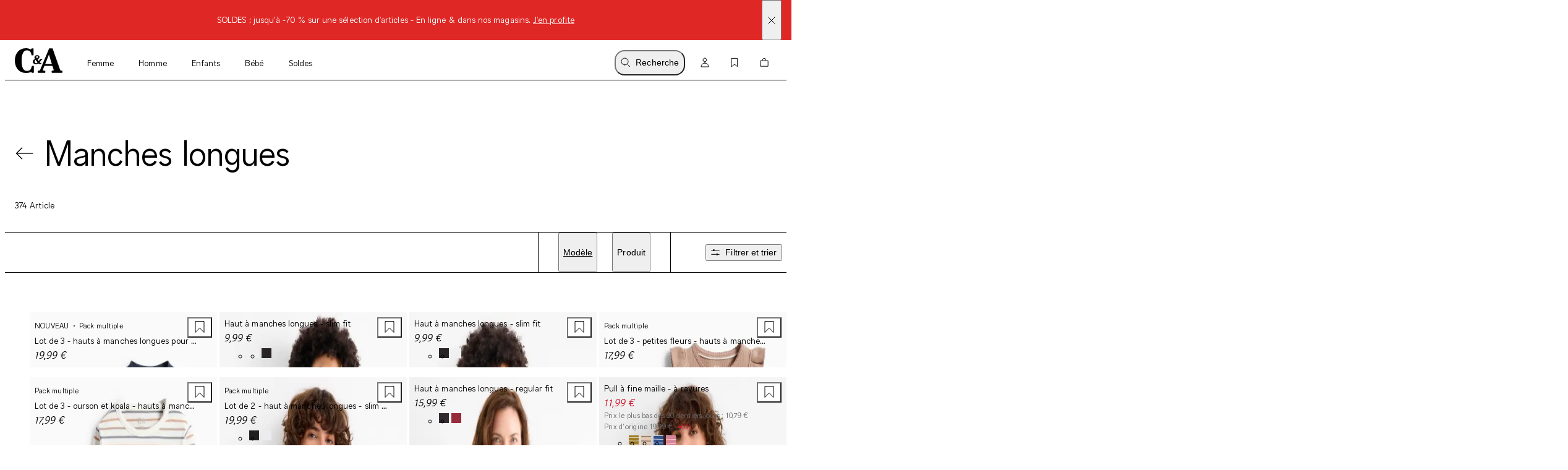

--- FILE ---
content_type: text/css; charset=utf-8
request_url: https://www.c-and-a.com/static/main.91a94dc2eee2fe4edbff.css
body_size: 11122
content:
/*! tailwindcss v4.1.8 | MIT License | https://tailwindcss.com */
@layer properties;
@layer theme, base, components, utilities;
@layer theme {
  :root, :host {
    --font-sans: ui-sans-serif, system-ui, sans-serif, "Apple Color Emoji",
      "Segoe UI Emoji", "Segoe UI Symbol", "Noto Color Emoji";
    --font-mono: ui-monospace, SFMono-Regular, Menlo, Monaco, Consolas, "Liberation Mono",
      "Courier New", monospace;
    --color-black: #000;
    --color-white: #fff;
    --spacing: 0.25rem;
    --container-xs: 20rem;
    --container-sm: 24rem;
    --text-xs: 0.75rem;
    --text-xs--line-height: calc(1 / 0.75);
    --font-weight-normal: 400;
    --font-weight-medium: 500;
    --font-weight-bold: 700;
    --radius-sm: 0.25rem;
    --radius-2xl: 1rem;
    --ease-in: cubic-bezier(0.4, 0, 1, 1);
    --ease-out: cubic-bezier(0, 0, 0.2, 1);
    --ease-in-out: cubic-bezier(0.4, 0, 0.2, 1);
    --animate-pulse: pulse 2s cubic-bezier(0.4, 0, 0.6, 1) infinite;
    --aspect-video: 16 / 9;
    --default-transition-duration: 150ms;
    --default-transition-timing-function: cubic-bezier(0.4, 0, 0.2, 1);
    --default-font-family: var(--font-sans);
    --default-mono-font-family: var(--font-mono);
    --tracking-medium: 0.005em;
    --color-tcagray-30: #f7f7f7;
    --color-tcagray-50: #f2f2f2;
    --color-tcagray-100: #e5e5e5;
    --color-tcagray-200: #cccccc;
    --color-tcagray-300: #b2b2b2;
    --color-tcagray-600: #666666;
    --color-tcagray-800: #333333;
    --color-tcayellow-100: #f9eacb;
    --color-tcayellow-600: #ba861d;
    --color-tcayellow-700: #9b6d10;
    --color-tcasustainability-800: #13752d;
    --color-tcagreen-500: #1dac75;
    --color-tcared-700: #bf2500;
    --color-tcawarmgray-50: #f9f9f8;
    --text-caxlarge: 1.5rem;
    --text-caxlarge--line-height: 1.5;
    --text-caxlarge--letter-spacing: 0.005em;
    --text-caxlarge--font-weight: 400;
    --text-camedium: 1rem;
    --text-camedium--line-height: 1.5;
    --text-camedium--letter-spacing: 0.005em;
    --text-camedium--font-weight: 400;
    --text-casmallbold: 0.875rem;
    --text-casmallbold--line-height: 1.5;
    --text-casmallbold--letter-spacing: 0.02em;
    --text-casmallbold--font-weight: 500;
    --text-caxsmall: 0.75rem;
    --text-caxsmall--line-height: 1.5;
    --text-caxsmall--letter-spacing: 0.02em;
    --text-caxsmall--font-weight: 400;
  }
}
@layer base {
  *, ::after, ::before, ::backdrop, ::file-selector-button {
    box-sizing: border-box;
    margin: 0;
    padding: 0;
    border: 0 solid;
  }
  html, :host {
    line-height: 1.5;
    -webkit-text-size-adjust: 100%;
    tab-size: 4;
    font-family: var(--default-font-family, ui-sans-serif, system-ui, sans-serif, "Apple Color Emoji", "Segoe UI Emoji", "Segoe UI Symbol", "Noto Color Emoji");
    font-feature-settings: var(--default-font-feature-settings, normal);
    font-variation-settings: var(--default-font-variation-settings, normal);
    -webkit-tap-highlight-color: transparent;
  }
  hr {
    height: 0;
    color: inherit;
    border-top-width: 1px;
  }
  abbr:where([title]) {
    -webkit-text-decoration: underline dotted;
    text-decoration: underline dotted;
  }
  h1, h2, h3, h4, h5, h6 {
    font-size: inherit;
    font-weight: inherit;
  }
  a {
    color: inherit;
    -webkit-text-decoration: inherit;
    text-decoration: inherit;
  }
  b, strong {
    font-weight: bolder;
  }
  code, kbd, samp, pre {
    font-family: var(--default-mono-font-family, ui-monospace, SFMono-Regular, Menlo, Monaco, Consolas, "Liberation Mono", "Courier New", monospace);
    font-feature-settings: var(--default-mono-font-feature-settings, normal);
    font-variation-settings: var(--default-mono-font-variation-settings, normal);
    font-size: 1em;
  }
  small {
    font-size: 80%;
  }
  sub, sup {
    font-size: 75%;
    line-height: 0;
    position: relative;
    vertical-align: baseline;
  }
  sub {
    bottom: -0.25em;
  }
  sup {
    top: -0.5em;
  }
  table {
    text-indent: 0;
    border-color: inherit;
    border-collapse: collapse;
  }
  :-moz-focusring {
    outline: auto;
  }
  progress {
    vertical-align: baseline;
  }
  summary {
    display: list-item;
  }
  ol, ul, menu {
    list-style: none;
  }
  img, svg, video, canvas, audio, iframe, embed, object {
    display: block;
    vertical-align: middle;
  }
  img, video {
    max-width: 100%;
    height: auto;
  }
  button, input, select, optgroup, textarea, ::file-selector-button {
    font: inherit;
    font-feature-settings: inherit;
    font-variation-settings: inherit;
    letter-spacing: inherit;
    color: inherit;
    border-radius: 0;
    background-color: transparent;
    opacity: 1;
  }
  :where(select:is([multiple], [size])) optgroup {
    font-weight: bolder;
  }
  :where(select:is([multiple], [size])) optgroup option {
    padding-inline-start: 20px;
  }
  ::file-selector-button {
    margin-inline-end: 4px;
  }
  ::placeholder {
    opacity: 1;
  }
  @supports (not (-webkit-appearance: -apple-pay-button))  or (contain-intrinsic-size: 1px) {
    ::placeholder {
      color: currentcolor;
      @supports (color: color-mix(in lab, red, red)) {
        color: color-mix(in oklab, currentcolor 50%, transparent);
      }
    }
  }
  textarea {
    resize: vertical;
  }
  ::-webkit-search-decoration {
    -webkit-appearance: none;
  }
  ::-webkit-date-and-time-value {
    min-height: 1lh;
    text-align: inherit;
  }
  ::-webkit-datetime-edit {
    display: inline-flex;
  }
  ::-webkit-datetime-edit-fields-wrapper {
    padding: 0;
  }
  ::-webkit-datetime-edit, ::-webkit-datetime-edit-year-field, ::-webkit-datetime-edit-month-field, ::-webkit-datetime-edit-day-field, ::-webkit-datetime-edit-hour-field, ::-webkit-datetime-edit-minute-field, ::-webkit-datetime-edit-second-field, ::-webkit-datetime-edit-millisecond-field, ::-webkit-datetime-edit-meridiem-field {
    padding-block: 0;
  }
  :-moz-ui-invalid {
    box-shadow: none;
  }
  button, input:where([type="button"], [type="reset"], [type="submit"]), ::file-selector-button {
    appearance: button;
  }
  ::-webkit-inner-spin-button, ::-webkit-outer-spin-button {
    height: auto;
  }
  [hidden]:where(:not([hidden="until-found"])) {
    display: none !important;
  }
}
@layer utilities {
  .pointer-events-auto {
    pointer-events: auto;
  }
  .pointer-events-none {
    pointer-events: none;
  }
  .collapse {
    visibility: collapse;
  }
  .invisible {
    visibility: hidden;
  }
  .visible {
    visibility: visible;
  }
  .sr-only {
    position: absolute;
    width: 1px;
    height: 1px;
    padding: 0;
    margin: -1px;
    overflow: hidden;
    clip: rect(0, 0, 0, 0);
    white-space: nowrap;
    border-width: 0;
  }
  .absolute {
    position: absolute;
  }
  .fixed {
    position: fixed;
  }
  .relative {
    position: relative;
  }
  .static {
    position: static;
  }
  .sticky {
    position: sticky;
  }
  .inset-0 {
    inset: calc(var(--spacing) * 0);
  }
  .top-0 {
    top: calc(var(--spacing) * 0);
  }
  .top-1\/2 {
    top: calc(1/2 * 100%);
  }
  .top-4 {
    top: calc(var(--spacing) * 4);
  }
  .top-full {
    top: 100%;
  }
  .-right-12 {
    right: calc(var(--spacing) * -12);
  }
  .right-0 {
    right: calc(var(--spacing) * 0);
  }
  .right-4 {
    right: calc(var(--spacing) * 4);
  }
  .right-auto {
    right: auto;
  }
  .bottom-0 {
    bottom: calc(var(--spacing) * 0);
  }
  .bottom-4 {
    bottom: calc(var(--spacing) * 4);
  }
  .bottom-12 {
    bottom: calc(var(--spacing) * 12);
  }
  .-left-12 {
    left: calc(var(--spacing) * -12);
  }
  .left-0 {
    left: calc(var(--spacing) * 0);
  }
  .left-1\/2 {
    left: calc(1/2 * 100%);
  }
  .left-4 {
    left: calc(var(--spacing) * 4);
  }
  .left-auto {
    left: auto;
  }
  .z-0 {
    z-index: 0;
  }
  .z-1 {
    z-index: 1;
  }
  .z-10 {
    z-index: 10;
  }
  .z-30 {
    z-index: 30;
  }
  .z-90 {
    z-index: 90;
  }
  .col-span-2 {
    grid-column: span 2 / span 2;
  }
  .col-span-full {
    grid-column: 1 / -1;
  }
  .row-span-2 {
    grid-row: span 2 / span 2;
  }
  .container {
    width: 100%;
    @media (width >= 20rem) {
      max-width: 20rem;
    }
    @media (width >= 23.4375rem) {
      max-width: 23.4375rem;
    }
    @media (width >= 40rem) {
      max-width: 40rem;
    }
    @media (width >= 48rem) {
      max-width: 48rem;
    }
    @media (width >= 48rem) {
      max-width: 48rem;
    }
    @media (width >= 64rem) {
      max-width: 64rem;
    }
    @media (width >= 80rem) {
      max-width: 80rem;
    }
    @media (width >= 80rem) {
      max-width: 80rem;
    }
    @media (width >= 96rem) {
      max-width: 96rem;
    }
    @media (width >= 100rem) {
      max-width: 100rem;
    }
    @media (width >= 120rem) {
      max-width: 120rem;
    }
    @media (width >= 160rem) {
      max-width: 160rem;
    }
  }
  .m-0 {
    margin: calc(var(--spacing) * 0);
  }
  .m-1 {
    margin: calc(var(--spacing) * 1);
  }
  .m-2 {
    margin: calc(var(--spacing) * 2);
  }
  .m-4 {
    margin: calc(var(--spacing) * 4);
  }
  .m-15383 {
    margin: calc(var(--spacing) * 15383);
  }
  .m-21540 {
    margin: calc(var(--spacing) * 21540);
  }
  .-mx-4 {
    margin-inline: calc(var(--spacing) * -4);
  }
  .mx-0 {
    margin-inline: calc(var(--spacing) * 0);
  }
  .mx-1\.25 {
    margin-inline: calc(var(--spacing) * 1.25);
  }
  .mx-3 {
    margin-inline: calc(var(--spacing) * 3);
  }
  .mx-4 {
    margin-inline: calc(var(--spacing) * 4);
  }
  .mx-auto {
    margin-inline: auto;
  }
  .my-1 {
    margin-block: calc(var(--spacing) * 1);
  }
  .my-4 {
    margin-block: calc(var(--spacing) * 4);
  }
  .my-5 {
    margin-block: calc(var(--spacing) * 5);
  }
  .my-6 {
    margin-block: calc(var(--spacing) * 6);
  }
  .my-16 {
    margin-block: calc(var(--spacing) * 16);
  }
  .-mt-px {
    margin-top: -1px;
  }
  .mt-0 {
    margin-top: calc(var(--spacing) * 0);
  }
  .mt-0\.5 {
    margin-top: calc(var(--spacing) * 0.5);
  }
  .mt-1 {
    margin-top: calc(var(--spacing) * 1);
  }
  .mt-2 {
    margin-top: calc(var(--spacing) * 2);
  }
  .mt-3 {
    margin-top: calc(var(--spacing) * 3);
  }
  .mt-4 {
    margin-top: calc(var(--spacing) * 4);
  }
  .mt-6 {
    margin-top: calc(var(--spacing) * 6);
  }
  .mt-8 {
    margin-top: calc(var(--spacing) * 8);
  }
  .mt-8\.5 {
    margin-top: calc(var(--spacing) * 8.5);
  }
  .mt-10 {
    margin-top: calc(var(--spacing) * 10);
  }
  .mt-12 {
    margin-top: calc(var(--spacing) * 12);
  }
  .mr-0 {
    margin-right: calc(var(--spacing) * 0);
  }
  .mr-2 {
    margin-right: calc(var(--spacing) * 2);
  }
  .mr-3 {
    margin-right: calc(var(--spacing) * 3);
  }
  .mr-4 {
    margin-right: calc(var(--spacing) * 4);
  }
  .mr-6 {
    margin-right: calc(var(--spacing) * 6);
  }
  .mr-8 {
    margin-right: calc(var(--spacing) * 8);
  }
  .mr-auto {
    margin-right: auto;
  }
  .-mb-4 {
    margin-bottom: calc(var(--spacing) * -4);
  }
  .mb-0 {
    margin-bottom: calc(var(--spacing) * 0);
  }
  .mb-1 {
    margin-bottom: calc(var(--spacing) * 1);
  }
  .mb-2 {
    margin-bottom: calc(var(--spacing) * 2);
  }
  .mb-3 {
    margin-bottom: calc(var(--spacing) * 3);
  }
  .mb-4 {
    margin-bottom: calc(var(--spacing) * 4);
  }
  .mb-6 {
    margin-bottom: calc(var(--spacing) * 6);
  }
  .mb-8 {
    margin-bottom: calc(var(--spacing) * 8);
  }
  .mb-10 {
    margin-bottom: calc(var(--spacing) * 10);
  }
  .mb-12 {
    margin-bottom: calc(var(--spacing) * 12);
  }
  .mb-16 {
    margin-bottom: calc(var(--spacing) * 16);
  }
  .mb-18 {
    margin-bottom: calc(var(--spacing) * 18);
  }
  .mb-20 {
    margin-bottom: calc(var(--spacing) * 20);
  }
  .ml-2 {
    margin-left: calc(var(--spacing) * 2);
  }
  .ml-3 {
    margin-left: calc(var(--spacing) * 3);
  }
  .ml-6 {
    margin-left: calc(var(--spacing) * 6);
  }
  .ml-14\.5 {
    margin-left: calc(var(--spacing) * 14.5);
  }
  .ml-auto {
    margin-left: auto;
  }
  .scrollbar-hidden {
    -ms-overflow-style: none;
    scrollbar-width: none;
    &::-webkit-scrollbar {
      display: none;
    }
  }
  .block {
    display: block;
  }
  .contents {
    display: contents;
  }
  .flex {
    display: flex;
  }
  .grid {
    display: grid;
  }
  .hidden {
    display: none;
  }
  .inline {
    display: inline;
  }
  .inline-block {
    display: inline-block;
  }
  .inline-flex {
    display: inline-flex;
  }
  .table {
    display: table;
  }
  .aspect-\[2\/3\] {
    aspect-ratio: 2/3;
  }
  .aspect-video {
    aspect-ratio: var(--aspect-video);
  }
  .size-6 {
    width: calc(var(--spacing) * 6);
    height: calc(var(--spacing) * 6);
  }
  .size-8 {
    width: calc(var(--spacing) * 8);
    height: calc(var(--spacing) * 8);
  }
  .size-11 {
    width: calc(var(--spacing) * 11);
    height: calc(var(--spacing) * 11);
  }
  .size-full {
    width: 100%;
    height: 100%;
  }
  .h-0 {
    height: calc(var(--spacing) * 0);
  }
  .h-0\.5 {
    height: calc(var(--spacing) * 0.5);
  }
  .h-3 {
    height: calc(var(--spacing) * 3);
  }
  .h-4 {
    height: calc(var(--spacing) * 4);
  }
  .h-5 {
    height: calc(var(--spacing) * 5);
  }
  .h-6 {
    height: calc(var(--spacing) * 6);
  }
  .h-7\.5 {
    height: calc(var(--spacing) * 7.5);
  }
  .h-8 {
    height: calc(var(--spacing) * 8);
  }
  .h-11 {
    height: calc(var(--spacing) * 11);
  }
  .h-12 {
    height: calc(var(--spacing) * 12);
  }
  .h-14 {
    height: calc(var(--spacing) * 14);
  }
  .h-18 {
    height: calc(var(--spacing) * 18);
  }
  .h-43 {
    height: calc(var(--spacing) * 43);
  }
  .h-49 {
    height: calc(var(--spacing) * 49);
  }
  .h-70 {
    height: calc(var(--spacing) * 70);
  }
  .h-86 {
    height: calc(var(--spacing) * 86);
  }
  .h-96 {
    height: calc(var(--spacing) * 96);
  }
  .h-\[0\.55em\] {
    height: 0.55em;
  }
  .h-\[7px\] {
    height: 7px;
  }
  .h-auto {
    height: auto;
  }
  .h-fit {
    height: fit-content;
  }
  .h-full {
    height: 100%;
  }
  .max-h-18 {
    max-height: calc(var(--spacing) * 18);
  }
  .max-h-full {
    max-height: 100%;
  }
  .min-h-32 {
    min-height: calc(var(--spacing) * 32);
  }
  .min-h-dvh {
    min-height: 100dvh;
  }
  .w-\(--width\) {
    width: var(--width);
  }
  .w-3 {
    width: calc(var(--spacing) * 3);
  }
  .w-6 {
    width: calc(var(--spacing) * 6);
  }
  .w-8 {
    width: calc(var(--spacing) * 8);
  }
  .w-9\.5 {
    width: calc(var(--spacing) * 9.5);
  }
  .w-10 {
    width: calc(var(--spacing) * 10);
  }
  .w-11\.5 {
    width: calc(var(--spacing) * 11.5);
  }
  .w-12 {
    width: calc(var(--spacing) * 12);
  }
  .w-14 {
    width: calc(var(--spacing) * 14);
  }
  .w-16 {
    width: calc(var(--spacing) * 16);
  }
  .w-19 {
    width: calc(var(--spacing) * 19);
  }
  .w-24 {
    width: calc(var(--spacing) * 24);
  }
  .w-29 {
    width: calc(var(--spacing) * 29);
  }
  .w-33 {
    width: calc(var(--spacing) * 33);
  }
  .w-38 {
    width: calc(var(--spacing) * 38);
  }
  .w-40 {
    width: calc(var(--spacing) * 40);
  }
  .w-46 {
    width: calc(var(--spacing) * 46);
  }
  .w-52\.25 {
    width: calc(var(--spacing) * 52.25);
  }
  .w-\[7px\] {
    width: 7px;
  }
  .w-\[80\%\] {
    width: 80%;
  }
  .w-\[calc\(var\(--spacer-width\)\+24px\*2\)\] {
    width: calc(var(--spacer-width) + 24px * 2);
  }
  .w-full {
    width: 100%;
  }
  .max-w-\(--width\) {
    max-width: var(--width);
  }
  .max-w-140 {
    max-width: calc(var(--spacing) * 140);
  }
  .max-w-200 {
    max-width: calc(var(--spacing) * 200);
  }
  .max-w-400 {
    max-width: calc(var(--spacing) * 400);
  }
  .max-w-480 {
    max-width: calc(var(--spacing) * 480);
  }
  .max-w-xs {
    max-width: var(--container-xs);
  }
  .min-w-30 {
    min-width: calc(var(--spacing) * 30);
  }
  .min-w-57\.5 {
    min-width: calc(var(--spacing) * 57.5);
  }
  .min-w-65 {
    min-width: calc(var(--spacing) * 65);
  }
  .flex-shrink {
    flex-shrink: 1;
  }
  .flex-shrink-0 {
    flex-shrink: 0;
  }
  .shrink-0 {
    flex-shrink: 0;
  }
  .flex-grow {
    flex-grow: 1;
  }
  .grow {
    flex-grow: 1;
  }
  .basis-\[55\%\] {
    flex-basis: 55%;
  }
  .basis-\[63\.75\%\] {
    flex-basis: 63.75%;
  }
  .border-collapse {
    border-collapse: collapse;
  }
  .-translate-x-1\/2 {
    --tw-translate-x: calc(calc(1/2 * 100%) * -1);
    translate: var(--tw-translate-x) var(--tw-translate-y);
  }
  .-translate-y-1\/2 {
    --tw-translate-y: calc(calc(1/2 * 100%) * -1);
    translate: var(--tw-translate-x) var(--tw-translate-y);
  }
  .-translate-y-full {
    --tw-translate-y: -100%;
    translate: var(--tw-translate-x) var(--tw-translate-y);
  }
  .translate-y-\[-50\%\] {
    --tw-translate-y: -50%;
    translate: var(--tw-translate-x) var(--tw-translate-y);
  }
  .transform {
    transform: var(--tw-rotate-x,) var(--tw-rotate-y,) var(--tw-rotate-z,) var(--tw-skew-x,) var(--tw-skew-y,);
  }
  .animate-pulse {
    animation: var(--animate-pulse);
  }
  .cursor-pointer {
    cursor: pointer;
  }
  .touch-pan-x {
    --tw-pan-x: pan-x;
    touch-action: var(--tw-pan-x,) var(--tw-pan-y,) var(--tw-pinch-zoom,);
  }
  .touch-auto {
    touch-action: auto;
  }
  .touch-none {
    touch-action: none;
  }
  .resize {
    resize: both;
  }
  .resize-y {
    resize: vertical;
  }
  .snap-x {
    scroll-snap-type: x var(--tw-scroll-snap-strictness);
  }
  .snap-mandatory {
    --tw-scroll-snap-strictness: mandatory;
  }
  .list-none {
    list-style-type: none;
  }
  .appearance-none {
    appearance: none;
  }
  .auto-cols-\[1rem\] {
    grid-auto-columns: 1rem;
  }
  .grid-flow-col {
    grid-auto-flow: column;
  }
  .grid-flow-row {
    grid-auto-flow: row;
  }
  .auto-rows-\[1rem\] {
    grid-auto-rows: 1rem;
  }
  .auto-rows-min {
    grid-auto-rows: min-content;
  }
  .grid-cols-1 {
    grid-template-columns: repeat(1, minmax(0, 1fr));
  }
  .grid-cols-\[1fr_1fr_1\.4fr\] {
    grid-template-columns: 1fr 1fr 1.4fr;
  }
  .grid-cols-\[1fr_auto\] {
    grid-template-columns: 1fr auto;
  }
  .grid-cols-\[3rem_1fr_auto\] {
    grid-template-columns: 3rem 1fr auto;
  }
  .grid-cols-\[24px_1fr\] {
    grid-template-columns: 24px 1fr;
  }
  .grid-cols-\[38px_1fr\] {
    grid-template-columns: 38px 1fr;
  }
  .grid-cols-\[56px_1fr\] {
    grid-template-columns: 56px 1fr;
  }
  .grid-cols-\[115px_1fr\] {
    grid-template-columns: 115px 1fr;
  }
  .grid-cols-\[auto_1fr\] {
    grid-template-columns: auto 1fr;
  }
  .grid-cols-\[min-content_1fr_min-content\] {
    grid-template-columns: min-content 1fr min-content;
  }
  .grid-cols-\[repeat\(auto-fit\,minmax\(7\.5rem\,1fr\)\)\] {
    grid-template-columns: repeat(auto-fit,minmax(7.5rem,1fr));
  }
  .grid-rows-\[auto_1fr\] {
    grid-template-rows: auto 1fr;
  }
  .grid-rows-\[min-content_min-content\] {
    grid-template-rows: min-content min-content;
  }
  .flex-col {
    flex-direction: column;
  }
  .flex-row {
    flex-direction: row;
  }
  .flex-nowrap {
    flex-wrap: nowrap;
  }
  .flex-wrap {
    flex-wrap: wrap;
  }
  .place-content-center {
    place-content: center;
  }
  .content-center {
    align-content: center;
  }
  .items-baseline {
    align-items: baseline;
  }
  .items-center {
    align-items: center;
  }
  .items-end {
    align-items: flex-end;
  }
  .items-start {
    align-items: flex-start;
  }
  .justify-around {
    justify-content: space-around;
  }
  .justify-between {
    justify-content: space-between;
  }
  .justify-center {
    justify-content: center;
  }
  .justify-end {
    justify-content: flex-end;
  }
  .justify-start {
    justify-content: flex-start;
  }
  .gap-1 {
    gap: calc(var(--spacing) * 1);
  }
  .gap-2 {
    gap: calc(var(--spacing) * 2);
  }
  .gap-3 {
    gap: calc(var(--spacing) * 3);
  }
  .gap-4 {
    gap: calc(var(--spacing) * 4);
  }
  .gap-6 {
    gap: calc(var(--spacing) * 6);
  }
  .gap-8 {
    gap: calc(var(--spacing) * 8);
  }
  .gap-10 {
    gap: calc(var(--spacing) * 10);
  }
  .gap-12 {
    gap: calc(var(--spacing) * 12);
  }
  .gap-\[8px\] {
    gap: 8px;
  }
  .gap-x-4 {
    column-gap: calc(var(--spacing) * 4);
  }
  .gap-x-6 {
    column-gap: calc(var(--spacing) * 6);
  }
  .gap-y-4 {
    row-gap: calc(var(--spacing) * 4);
  }
  .gap-y-6 {
    row-gap: calc(var(--spacing) * 6);
  }
  .self-end {
    align-self: flex-end;
  }
  .self-start {
    align-self: flex-start;
  }
  .truncate {
    overflow: hidden;
    text-overflow: ellipsis;
    white-space: nowrap;
  }
  .overflow-auto {
    overflow: auto;
  }
  .overflow-hidden {
    overflow: hidden;
  }
  .overflow-x-auto {
    overflow-x: auto;
  }
  .overflow-x-hidden {
    overflow-x: hidden;
  }
  .overflow-x-scroll {
    overflow-x: scroll;
  }
  .overflow-y-hidden {
    overflow-y: hidden;
  }
  .overscroll-x-none {
    overscroll-behavior-x: none;
  }
  .rounded {
    border-radius: 0.25rem;
  }
  .rounded-2xl {
    border-radius: var(--radius-2xl);
  }
  .rounded-full {
    border-radius: calc(infinity * 1px);
  }
  .rounded-none {
    border-radius: 0;
  }
  .rounded-sm {
    border-radius: var(--radius-sm);
  }
  .border {
    border-style: var(--tw-border-style);
    border-width: 1px;
  }
  .border-0 {
    border-style: var(--tw-border-style);
    border-width: 0px;
  }
  .border-1 {
    border-style: var(--tw-border-style);
    border-width: 1px;
  }
  .border-y {
    border-block-style: var(--tw-border-style);
    border-block-width: 1px;
  }
  .border-t {
    border-top-style: var(--tw-border-style);
    border-top-width: 1px;
  }
  .border-t-2 {
    border-top-style: var(--tw-border-style);
    border-top-width: 2px;
  }
  .border-b {
    border-bottom-style: var(--tw-border-style);
    border-bottom-width: 1px;
  }
  .border-solid {
    --tw-border-style: solid;
    border-style: solid;
  }
  .border-black {
    border-color: var(--color-black);
  }
  .border-black\/10 {
    border-color: color-mix(in srgb, #000 10%, transparent);
    @supports (color: color-mix(in lab, red, red)) {
      border-color: color-mix(in oklab, var(--color-black) 10%, transparent);
    }
  }
  .border-black\/20 {
    border-color: color-mix(in srgb, #000 20%, transparent);
    @supports (color: color-mix(in lab, red, red)) {
      border-color: color-mix(in oklab, var(--color-black) 20%, transparent);
    }
  }
  .border-current {
    border-color: currentcolor;
  }
  .border-tcagray-50 {
    border-color: var(--color-tcagray-50);
  }
  .border-tcagray-100 {
    border-color: var(--color-tcagray-100);
  }
  .border-tcagray-200 {
    border-color: var(--color-tcagray-200);
  }
  .border-tcagray-300 {
    border-color: var(--color-tcagray-300);
  }
  .border-tcagray-600 {
    border-color: var(--color-tcagray-600);
  }
  .border-tcared-700 {
    border-color: var(--color-tcared-700);
  }
  .border-transparent {
    border-color: transparent;
  }
  .border-t-tcagray-800 {
    border-top-color: var(--color-tcagray-800);
  }
  .bg-black {
    background-color: var(--color-black);
  }
  .bg-black\/50 {
    background-color: color-mix(in srgb, #000 50%, transparent);
    @supports (color: color-mix(in lab, red, red)) {
      background-color: color-mix(in oklab, var(--color-black) 50%, transparent);
    }
  }
  .bg-current {
    background-color: currentcolor;
  }
  .bg-inherit {
    background-color: inherit;
  }
  .bg-tcagray-30 {
    background-color: var(--color-tcagray-30);
  }
  .bg-tcagray-50 {
    background-color: var(--color-tcagray-50);
  }
  .bg-tcawarmgray-50 {
    background-color: var(--color-tcawarmgray-50);
  }
  .bg-tcayellow-100 {
    background-color: var(--color-tcayellow-100);
  }
  .bg-transparent {
    background-color: transparent;
  }
  .bg-white {
    background-color: var(--color-white);
  }
  .bg-white\/70 {
    background-color: color-mix(in srgb, #fff 70%, transparent);
    @supports (color: color-mix(in lab, red, red)) {
      background-color: color-mix(in oklab, var(--color-white) 70%, transparent);
    }
  }
  .bg-gradient-to-l {
    --tw-gradient-position: to left in oklab;
    background-image: linear-gradient(var(--tw-gradient-stops));
  }
  .bg-gradient-to-r {
    --tw-gradient-position: to right in oklab;
    background-image: linear-gradient(var(--tw-gradient-stops));
  }
  .from-transparent {
    --tw-gradient-from: transparent;
    --tw-gradient-stops: var(--tw-gradient-via-stops, var(--tw-gradient-position), var(--tw-gradient-from) var(--tw-gradient-from-position), var(--tw-gradient-to) var(--tw-gradient-to-position));
  }
  .to-white {
    --tw-gradient-to: var(--color-white);
    --tw-gradient-stops: var(--tw-gradient-via-stops, var(--tw-gradient-position), var(--tw-gradient-from) var(--tw-gradient-from-position), var(--tw-gradient-to) var(--tw-gradient-to-position));
  }
  .p-0 {
    padding: calc(var(--spacing) * 0);
  }
  .p-2 {
    padding: calc(var(--spacing) * 2);
  }
  .p-3 {
    padding: calc(var(--spacing) * 3);
  }
  .p-4 {
    padding: calc(var(--spacing) * 4);
  }
  .p-6 {
    padding: calc(var(--spacing) * 6);
  }
  .p-8 {
    padding: calc(var(--spacing) * 8);
  }
  .px-1 {
    padding-inline: calc(var(--spacing) * 1);
  }
  .px-2 {
    padding-inline: calc(var(--spacing) * 2);
  }
  .px-4 {
    padding-inline: calc(var(--spacing) * 4);
  }
  .px-8 {
    padding-inline: calc(var(--spacing) * 8);
  }
  .px-12 {
    padding-inline: calc(var(--spacing) * 12);
  }
  .py-1 {
    padding-block: calc(var(--spacing) * 1);
  }
  .py-1\.5 {
    padding-block: calc(var(--spacing) * 1.5);
  }
  .py-2 {
    padding-block: calc(var(--spacing) * 2);
  }
  .py-3 {
    padding-block: calc(var(--spacing) * 3);
  }
  .py-6 {
    padding-block: calc(var(--spacing) * 6);
  }
  .py-8 {
    padding-block: calc(var(--spacing) * 8);
  }
  .py-12 {
    padding-block: calc(var(--spacing) * 12);
  }
  .py-16 {
    padding-block: calc(var(--spacing) * 16);
  }
  .pt-0 {
    padding-top: calc(var(--spacing) * 0);
  }
  .pt-4 {
    padding-top: calc(var(--spacing) * 4);
  }
  .pt-5 {
    padding-top: calc(var(--spacing) * 5);
  }
  .pt-6 {
    padding-top: calc(var(--spacing) * 6);
  }
  .pt-8 {
    padding-top: calc(var(--spacing) * 8);
  }
  .pt-11 {
    padding-top: calc(var(--spacing) * 11);
  }
  .pt-49 {
    padding-top: calc(var(--spacing) * 49);
  }
  .pt-\[0\.3em\] {
    padding-top: 0.3em;
  }
  .pt-\[1\.375rem\] {
    padding-top: 1.375rem;
  }
  .pt-\[12px\] {
    padding-top: 12px;
  }
  .pr-2 {
    padding-right: calc(var(--spacing) * 2);
  }
  .pr-\[24px\] {
    padding-right: 24px;
  }
  .pb-2 {
    padding-bottom: calc(var(--spacing) * 2);
  }
  .pb-4 {
    padding-bottom: calc(var(--spacing) * 4);
  }
  .pb-6 {
    padding-bottom: calc(var(--spacing) * 6);
  }
  .pb-8 {
    padding-bottom: calc(var(--spacing) * 8);
  }
  .pb-12 {
    padding-bottom: calc(var(--spacing) * 12);
  }
  .pb-32 {
    padding-bottom: calc(var(--spacing) * 32);
  }
  .pb-\[0\.15em\] {
    padding-bottom: 0.15em;
  }
  .pb-\[12px\] {
    padding-bottom: 12px;
  }
  .pl-0 {
    padding-left: calc(var(--spacing) * 0);
  }
  .pl-6 {
    padding-left: calc(var(--spacing) * 6);
  }
  .pl-\[24px\] {
    padding-left: 24px;
  }
  .text-center {
    text-align: center;
  }
  .text-left {
    text-align: left;
  }
  .text-right {
    text-align: right;
  }
  .indent-0 {
    text-indent: calc(var(--spacing) * 0);
  }
  .align-baseline {
    vertical-align: baseline;
  }
  .align-bottom {
    vertical-align: bottom;
  }
  .align-middle {
    vertical-align: middle;
  }
  .align-text-top {
    vertical-align: text-top;
  }
  .align-top {
    vertical-align: top;
  }
  .text-camedium {
    font-size: var(--text-camedium);
    line-height: var(--tw-leading, var(--text-camedium--line-height));
    letter-spacing: var(--tw-tracking, var(--text-camedium--letter-spacing));
    font-weight: var(--tw-font-weight, var(--text-camedium--font-weight));
  }
  .text-caxlarge {
    font-size: var(--text-caxlarge);
    line-height: var(--tw-leading, var(--text-caxlarge--line-height));
    letter-spacing: var(--tw-tracking, var(--text-caxlarge--letter-spacing));
    font-weight: var(--tw-font-weight, var(--text-caxlarge--font-weight));
  }
  .text-caxsmall {
    font-size: var(--text-caxsmall);
    line-height: var(--tw-leading, var(--text-caxsmall--line-height));
    letter-spacing: var(--tw-tracking, var(--text-caxsmall--letter-spacing));
    font-weight: var(--tw-font-weight, var(--text-caxsmall--font-weight));
  }
  .text-xs {
    font-size: var(--text-xs);
    line-height: var(--tw-leading, var(--text-xs--line-height));
  }
  .text-\[1rem\] {
    font-size: 1rem;
  }
  .text-\[4rem\] {
    font-size: 4rem;
  }
  .text-\[16px\] {
    font-size: 16px;
  }
  .font-bold {
    --tw-font-weight: var(--font-weight-bold);
    font-weight: var(--font-weight-bold);
  }
  .font-medium {
    --tw-font-weight: var(--font-weight-medium);
    font-weight: var(--font-weight-medium);
  }
  .font-normal {
    --tw-font-weight: var(--font-weight-normal);
    font-weight: var(--font-weight-normal);
  }
  .tracking-medium {
    --tw-tracking: var(--tracking-medium);
    letter-spacing: var(--tracking-medium);
  }
  .text-wrap {
    text-wrap: wrap;
  }
  .break-words {
    overflow-wrap: break-word;
  }
  .wrap-anywhere {
    overflow-wrap: anywhere;
  }
  .whitespace-nowrap {
    white-space: nowrap;
  }
  .text-black {
    color: var(--color-black);
  }
  .text-inherit {
    color: inherit;
  }
  .text-tcagray-600 {
    color: var(--color-tcagray-600);
  }
  .text-tcagreen-500 {
    color: var(--color-tcagreen-500);
  }
  .text-tcared-700 {
    color: var(--color-tcared-700);
  }
  .text-tcasustainability-800 {
    color: var(--color-tcasustainability-800);
  }
  .text-tcayellow-600 {
    color: var(--color-tcayellow-600);
  }
  .text-tcayellow-700 {
    color: var(--color-tcayellow-700);
  }
  .text-white {
    color: var(--color-white);
  }
  .lowercase {
    text-transform: lowercase;
  }
  .uppercase {
    text-transform: uppercase;
  }
  .italic {
    font-style: italic;
  }
  .underline {
    text-decoration-line: underline;
  }
  .opacity-0 {
    opacity: 0%;
  }
  .opacity-15 {
    opacity: 15%;
  }
  .opacity-50 {
    opacity: 50%;
  }
  .opacity-100 {
    opacity: 100%;
  }
  .shadow {
    --tw-shadow: 0 1px 3px 0 var(--tw-shadow-color, rgb(0 0 0 / 0.1)), 0 1px 2px -1px var(--tw-shadow-color, rgb(0 0 0 / 0.1));
    box-shadow: var(--tw-inset-shadow), var(--tw-inset-ring-shadow), var(--tw-ring-offset-shadow), var(--tw-ring-shadow), var(--tw-shadow);
  }
  .shadow-\[0_1px_0_0\] {
    --tw-shadow: 0 1px 0 0 var(--tw-shadow-color, currentcolor);
    box-shadow: var(--tw-inset-shadow), var(--tw-inset-ring-shadow), var(--tw-ring-offset-shadow), var(--tw-ring-shadow), var(--tw-shadow);
  }
  .shadow-\[inset_0_-1px_0_black\] {
    --tw-shadow: inset 0 -1px 0 var(--tw-shadow-color, black);
    box-shadow: var(--tw-inset-shadow), var(--tw-inset-ring-shadow), var(--tw-ring-offset-shadow), var(--tw-ring-shadow), var(--tw-shadow);
  }
  .inset-shadow-\[0_-1px_0\] {
    --tw-inset-shadow: inset 0 -1px 0 var(--tw-inset-shadow-color, currentcolor);
    box-shadow: var(--tw-inset-shadow), var(--tw-inset-ring-shadow), var(--tw-ring-offset-shadow), var(--tw-ring-shadow), var(--tw-shadow);
  }
  .inset-ring-0 {
    --tw-inset-ring-shadow: inset 0 0 0 0px var(--tw-inset-ring-color, currentcolor);
    box-shadow: var(--tw-inset-shadow), var(--tw-inset-ring-shadow), var(--tw-ring-offset-shadow), var(--tw-ring-shadow), var(--tw-shadow);
  }
  .shadow-black {
    --tw-shadow-color: #000;
    @supports (color: color-mix(in lab, red, red)) {
      --tw-shadow-color: color-mix(in oklab, var(--color-black) var(--tw-shadow-alpha), transparent);
    }
  }
  .inset-shadow-black {
    --tw-inset-shadow-color: #000;
    @supports (color: color-mix(in lab, red, red)) {
      --tw-inset-shadow-color: color-mix(in oklab, var(--color-black) var(--tw-inset-shadow-alpha), transparent);
    }
  }
  .inset-shadow-tcared-700 {
    --tw-inset-shadow-color: #bf2500;
    @supports (color: color-mix(in lab, red, red)) {
      --tw-inset-shadow-color: color-mix(in oklab, var(--color-tcared-700) var(--tw-inset-shadow-alpha), transparent);
    }
  }
  .inset-ring-black {
    --tw-inset-ring-color: var(--color-black);
  }
  .inset-ring-tcared-700 {
    --tw-inset-ring-color: var(--color-tcared-700);
  }
  .outline {
    outline-style: var(--tw-outline-style);
    outline-width: 1px;
  }
  .outline-2 {
    outline-style: var(--tw-outline-style);
    outline-width: 2px;
  }
  .blur {
    --tw-blur: blur(8px);
    filter: var(--tw-blur,) var(--tw-brightness,) var(--tw-contrast,) var(--tw-grayscale,) var(--tw-hue-rotate,) var(--tw-invert,) var(--tw-saturate,) var(--tw-sepia,) var(--tw-drop-shadow,);
  }
  .invert {
    --tw-invert: invert(100%);
    filter: var(--tw-blur,) var(--tw-brightness,) var(--tw-contrast,) var(--tw-grayscale,) var(--tw-hue-rotate,) var(--tw-invert,) var(--tw-saturate,) var(--tw-sepia,) var(--tw-drop-shadow,);
  }
  .filter {
    filter: var(--tw-blur,) var(--tw-brightness,) var(--tw-contrast,) var(--tw-grayscale,) var(--tw-hue-rotate,) var(--tw-invert,) var(--tw-saturate,) var(--tw-sepia,) var(--tw-drop-shadow,);
  }
  .transition {
    transition-property: color, background-color, border-color, outline-color, text-decoration-color, fill, stroke, --tw-gradient-from, --tw-gradient-via, --tw-gradient-to, opacity, box-shadow, transform, translate, scale, rotate, filter, -webkit-backdrop-filter, backdrop-filter, display, visibility, content-visibility, overlay, pointer-events;
    transition-timing-function: var(--tw-ease, var(--default-transition-timing-function));
    transition-duration: var(--tw-duration, var(--default-transition-duration));
  }
  .transition-all {
    transition-property: all;
    transition-timing-function: var(--tw-ease, var(--default-transition-timing-function));
    transition-duration: var(--tw-duration, var(--default-transition-duration));
  }
  .transition-colors {
    transition-property: color, background-color, border-color, outline-color, text-decoration-color, fill, stroke, --tw-gradient-from, --tw-gradient-via, --tw-gradient-to;
    transition-timing-function: var(--tw-ease, var(--default-transition-timing-function));
    transition-duration: var(--tw-duration, var(--default-transition-duration));
  }
  .transition-opacity {
    transition-property: opacity;
    transition-timing-function: var(--tw-ease, var(--default-transition-timing-function));
    transition-duration: var(--tw-duration, var(--default-transition-duration));
  }
  .transition-shadow {
    transition-property: box-shadow;
    transition-timing-function: var(--tw-ease, var(--default-transition-timing-function));
    transition-duration: var(--tw-duration, var(--default-transition-duration));
  }
  .transition-transform {
    transition-property: transform, translate, scale, rotate;
    transition-timing-function: var(--tw-ease, var(--default-transition-timing-function));
    transition-duration: var(--tw-duration, var(--default-transition-duration));
  }
  .delay-0 {
    transition-delay: 0ms;
  }
  .delay-200 {
    transition-delay: 200ms;
  }
  .duration-100 {
    --tw-duration: 100ms;
    transition-duration: 100ms;
  }
  .duration-150 {
    --tw-duration: 150ms;
    transition-duration: 150ms;
  }
  .duration-200 {
    --tw-duration: 200ms;
    transition-duration: 200ms;
  }
  .ease-in {
    --tw-ease: var(--ease-in);
    transition-timing-function: var(--ease-in);
  }
  .ease-in-out {
    --tw-ease: var(--ease-in-out);
    transition-timing-function: var(--ease-in-out);
  }
  .ease-linear {
    --tw-ease: linear;
    transition-timing-function: linear;
  }
  .ease-out {
    --tw-ease: var(--ease-out);
    transition-timing-function: var(--ease-out);
  }
  .select-none {
    -webkit-user-select: none;
    user-select: none;
  }
  .\[--tca-headline-font-size\:1\.75rem\] {
    --tca-headline-font-size: 1.75rem;
  }
  .\*\:h-auto {
    :is(& > *) {
      height: auto;
    }
  }
  .\*\:w-full {
    :is(& > *) {
      width: 100%;
    }
  }
  .group-open\:block {
    &:is(:where(.group):is([open], :popover-open, :open) *) {
      display: block;
    }
  }
  .group-open\:hidden {
    &:is(:where(.group):is([open], :popover-open, :open) *) {
      display: none;
    }
  }
  .peer-not-placeholder-shown\:-top-6 {
    &:is(:where(.peer):not(*:placeholder-shown) ~ *) {
      top: calc(var(--spacing) * -6);
    }
  }
  .peer-not-placeholder-shown\:left-0 {
    &:is(:where(.peer):not(*:placeholder-shown) ~ *) {
      left: calc(var(--spacing) * 0);
    }
  }
  .peer-not-placeholder-shown\:text-casmallbold {
    &:is(:where(.peer):not(*:placeholder-shown) ~ *) {
      font-size: var(--text-casmallbold);
      line-height: var(--tw-leading, var(--text-casmallbold--line-height));
      letter-spacing: var(--tw-tracking, var(--text-casmallbold--letter-spacing));
      font-weight: var(--tw-font-weight, var(--text-casmallbold--font-weight));
    }
  }
  .peer-focus\:-top-6 {
    &:is(:where(.peer):focus ~ *) {
      top: calc(var(--spacing) * -6);
    }
  }
  .peer-focus\:left-0 {
    &:is(:where(.peer):focus ~ *) {
      left: calc(var(--spacing) * 0);
    }
  }
  .peer-focus\:text-casmallbold {
    &:is(:where(.peer):focus ~ *) {
      font-size: var(--text-casmallbold);
      line-height: var(--tw-leading, var(--text-casmallbold--line-height));
      letter-spacing: var(--tw-tracking, var(--text-casmallbold--letter-spacing));
      font-weight: var(--tw-font-weight, var(--text-casmallbold--font-weight));
    }
  }
  .before\:absolute {
    &::before {
      content: var(--tw-content);
      position: absolute;
    }
  }
  .before\:-inset-1 {
    &::before {
      content: var(--tw-content);
      inset: calc(var(--spacing) * -1);
    }
  }
  .before\:block {
    &::before {
      content: var(--tw-content);
      display: block;
    }
  }
  .before\:h-px {
    &::before {
      content: var(--tw-content);
      height: 1px;
    }
  }
  .before\:flex-grow {
    &::before {
      content: var(--tw-content);
      flex-grow: 1;
    }
  }
  .before\:origin-center {
    &::before {
      content: var(--tw-content);
      transform-origin: center;
    }
  }
  .before\:animate-\[beat_2s_infinite\] {
    &::before {
      content: var(--tw-content);
      animation: beat 2s infinite;
    }
  }
  .before\:rounded-full {
    &::before {
      content: var(--tw-content);
      border-radius: calc(infinity * 1px);
    }
  }
  .before\:bg-black {
    &::before {
      content: var(--tw-content);
      background-color: var(--color-black);
    }
  }
  .before\:bg-tcagray-200 {
    &::before {
      content: var(--tw-content);
      background-color: var(--color-tcagray-200);
    }
  }
  .before\:opacity-0 {
    &::before {
      content: var(--tw-content);
      opacity: 0%;
    }
  }
  .after\:absolute {
    &::after {
      content: var(--tw-content);
      position: absolute;
    }
  }
  .after\:right-4 {
    &::after {
      content: var(--tw-content);
      right: calc(var(--spacing) * 4);
    }
  }
  .after\:bottom-0 {
    &::after {
      content: var(--tw-content);
      bottom: calc(var(--spacing) * 0);
    }
  }
  .after\:left-4 {
    &::after {
      content: var(--tw-content);
      left: calc(var(--spacing) * 4);
    }
  }
  .after\:h-\[1px\] {
    &::after {
      content: var(--tw-content);
      height: 1px;
    }
  }
  .after\:h-px {
    &::after {
      content: var(--tw-content);
      height: 1px;
    }
  }
  .after\:flex-grow {
    &::after {
      content: var(--tw-content);
      flex-grow: 1;
    }
  }
  .after\:bg-black\/10 {
    &::after {
      content: var(--tw-content);
      background-color: color-mix(in srgb, #000 10%, transparent);
      @supports (color: color-mix(in lab, red, red)) {
        background-color: color-mix(in oklab, var(--color-black) 10%, transparent);
      }
    }
  }
  .after\:bg-tcagray-200 {
    &::after {
      content: var(--tw-content);
      background-color: var(--color-tcagray-200);
    }
  }
  .after\:content-\[\'\'\] {
    &::after {
      content: var(--tw-content);
      --tw-content: '';
      content: var(--tw-content);
    }
  }
  .hover\:shadow-\[0_2px_0_0\] {
    &:hover {
      @media (hover: hover) {
        --tw-shadow: 0 2px 0 0 var(--tw-shadow-color, currentcolor);
        box-shadow: var(--tw-inset-shadow), var(--tw-inset-ring-shadow), var(--tw-ring-offset-shadow), var(--tw-ring-shadow), var(--tw-shadow);
      }
    }
  }
  .hover\:not-disabled\:bg-white {
    &:hover {
      @media (hover: hover) {
        &:not(*:disabled) {
          background-color: var(--color-white);
        }
      }
    }
  }
  .focus\:border-t-black {
    &:focus {
      border-top-color: var(--color-black);
    }
  }
  .focus\:border-b-black {
    &:focus {
      border-bottom-color: var(--color-black);
    }
  }
  .focus\:inset-ring-1 {
    &:focus {
      --tw-inset-ring-shadow: inset 0 0 0 1px var(--tw-inset-ring-color, currentcolor);
      box-shadow: var(--tw-inset-shadow), var(--tw-inset-ring-shadow), var(--tw-ring-offset-shadow), var(--tw-ring-shadow), var(--tw-shadow);
    }
  }
  .focus\:outline-0 {
    &:focus {
      outline-style: var(--tw-outline-style);
      outline-width: 0px;
    }
  }
  .focus\:outline-none {
    &:focus {
      --tw-outline-style: none;
      outline-style: none;
    }
  }
  .focus-visible\:border-2 {
    &:focus-visible {
      border-style: var(--tw-border-style);
      border-width: 2px;
    }
  }
  .focus-visible\:outline-1 {
    &:focus-visible {
      outline-style: var(--tw-outline-style);
      outline-width: 1px;
    }
  }
  .focus-visible\:outline-black {
    &:focus-visible {
      outline-color: var(--color-black);
    }
  }
  .focus-visible\:outline-none {
    &:focus-visible {
      --tw-outline-style: none;
      outline-style: none;
    }
  }
  .active\:bg-tcagray-50 {
    &:active {
      background-color: var(--color-tcagray-50);
    }
  }
  .active\:bg-tcagray-100 {
    &:active {
      background-color: var(--color-tcagray-100);
    }
  }
  .disabled\:cursor-default {
    &:disabled {
      cursor: default;
    }
  }
  .disabled\:cursor-not-allowed {
    &:disabled {
      cursor: not-allowed;
    }
  }
  .disabled\:text-black\/30 {
    &:disabled {
      color: color-mix(in srgb, #000 30%, transparent);
      @supports (color: color-mix(in lab, red, red)) {
        color: color-mix(in oklab, var(--color-black) 30%, transparent);
      }
    }
  }
  .disabled\:text-tcagray-300 {
    &:disabled {
      color: var(--color-tcagray-300);
    }
  }
  .min-\[500px\]\:shrink-0 {
    @media (width >= 500px) {
      flex-shrink: 0;
    }
  }
  .min-\[500px\]\:flex-row {
    @media (width >= 500px) {
      flex-direction: row;
    }
  }
  .tablet\:top-1\/2 {
    @media (width >= 48rem) {
      top: calc(1/2 * 100%);
    }
  }
  .tablet\:left-1\/2 {
    @media (width >= 48rem) {
      left: calc(1/2 * 100%);
    }
  }
  .tablet\:m-4 {
    @media (width >= 48rem) {
      margin: calc(var(--spacing) * 4);
    }
  }
  .tablet\:mx-auto {
    @media (width >= 48rem) {
      margin-inline: auto;
    }
  }
  .tablet\:mb-8 {
    @media (width >= 48rem) {
      margin-bottom: calc(var(--spacing) * 8);
    }
  }
  .tablet\:mb-16 {
    @media (width >= 48rem) {
      margin-bottom: calc(var(--spacing) * 16);
    }
  }
  .tablet\:ml-0 {
    @media (width >= 48rem) {
      margin-left: calc(var(--spacing) * 0);
    }
  }
  .tablet\:block {
    @media (width >= 48rem) {
      display: block;
    }
  }
  .tablet\:flex {
    @media (width >= 48rem) {
      display: flex;
    }
  }
  .tablet\:grid {
    @media (width >= 48rem) {
      display: grid;
    }
  }
  .tablet\:hidden {
    @media (width >= 48rem) {
      display: none;
    }
  }
  .tablet\:aspect-\[8\/3\] {
    @media (width >= 48rem) {
      aspect-ratio: 8/3;
    }
  }
  .tablet\:h-14 {
    @media (width >= 48rem) {
      height: calc(var(--spacing) * 14);
    }
  }
  .tablet\:h-89\.5 {
    @media (width >= 48rem) {
      height: calc(var(--spacing) * 89.5);
    }
  }
  .tablet\:h-fit {
    @media (width >= 48rem) {
      height: fit-content;
    }
  }
  .tablet\:max-h-200 {
    @media (width >= 48rem) {
      max-height: calc(var(--spacing) * 200);
    }
  }
  .tablet\:w-6 {
    @media (width >= 48rem) {
      width: calc(var(--spacing) * 6);
    }
  }
  .tablet\:w-84 {
    @media (width >= 48rem) {
      width: calc(var(--spacing) * 84);
    }
  }
  .tablet\:w-\[40\%\] {
    @media (width >= 48rem) {
      width: 40%;
    }
  }
  .tablet\:min-w-40 {
    @media (width >= 48rem) {
      min-width: calc(var(--spacing) * 40);
    }
  }
  .tablet\:flex-none {
    @media (width >= 48rem) {
      flex: none;
    }
  }
  .tablet\:basis-\[50vw\] {
    @media (width >= 48rem) {
      flex-basis: 50vw;
    }
  }
  .tablet\:-translate-y-1\/2 {
    @media (width >= 48rem) {
      --tw-translate-y: calc(calc(1/2 * 100%) * -1);
      translate: var(--tw-translate-x) var(--tw-translate-y);
    }
  }
  .tablet\:grid-cols-2 {
    @media (width >= 48rem) {
      grid-template-columns: repeat(2, minmax(0, 1fr));
    }
  }
  .tablet\:grid-cols-3 {
    @media (width >= 48rem) {
      grid-template-columns: repeat(3, minmax(0, 1fr));
    }
  }
  .tablet\:grid-cols-\[minmax\(27\.5rem\,65\.25rem\)_minmax\(17\.5rem\,24\.125rem\)\] {
    @media (width >= 48rem) {
      grid-template-columns: minmax(27.5rem,65.25rem) minmax(17.5rem,24.125rem);
    }
  }
  .tablet\:grid-cols-\[minmax\(auto\,366px\)\] {
    @media (width >= 48rem) {
      grid-template-columns: minmax(auto,366px);
    }
  }
  .tablet\:grid-rows-1 {
    @media (width >= 48rem) {
      grid-template-rows: repeat(1, minmax(0, 1fr));
    }
  }
  .tablet\:flex-row {
    @media (width >= 48rem) {
      flex-direction: row;
    }
  }
  .tablet\:items-center {
    @media (width >= 48rem) {
      align-items: center;
    }
  }
  .tablet\:justify-start {
    @media (width >= 48rem) {
      justify-content: flex-start;
    }
  }
  .tablet\:gap-10 {
    @media (width >= 48rem) {
      gap: calc(var(--spacing) * 10);
    }
  }
  .tablet\:gap-x-1 {
    @media (width >= 48rem) {
      column-gap: calc(var(--spacing) * 1);
    }
  }
  .tablet\:gap-x-4 {
    @media (width >= 48rem) {
      column-gap: calc(var(--spacing) * 4);
    }
  }
  .tablet\:self-start {
    @media (width >= 48rem) {
      align-self: flex-start;
    }
  }
  .tablet\:overflow-x-hidden {
    @media (width >= 48rem) {
      overflow-x: hidden;
    }
  }
  .tablet\:p-8 {
    @media (width >= 48rem) {
      padding: calc(var(--spacing) * 8);
    }
  }
  .tablet\:px-4 {
    @media (width >= 48rem) {
      padding-inline: calc(var(--spacing) * 4);
    }
  }
  .tablet\:pt-0 {
    @media (width >= 48rem) {
      padding-top: calc(var(--spacing) * 0);
    }
  }
  .tablet\:pt-12 {
    @media (width >= 48rem) {
      padding-top: calc(var(--spacing) * 12);
    }
  }
  .tablet\:pt-89\.5 {
    @media (width >= 48rem) {
      padding-top: calc(var(--spacing) * 89.5);
    }
  }
  .tablet\:pb-6 {
    @media (width >= 48rem) {
      padding-bottom: calc(var(--spacing) * 6);
    }
  }
  .laptop\:col-\[3\/-3\] {
    @media (width >= 80rem) {
      grid-column: 3/-3;
    }
  }
  .laptop\:col-start-1 {
    @media (width >= 80rem) {
      grid-column-start: 1;
    }
  }
  .laptop\:col-start-2 {
    @media (width >= 80rem) {
      grid-column-start: 2;
    }
  }
  .laptop\:col-start-8 {
    @media (width >= 80rem) {
      grid-column-start: 8;
    }
  }
  .laptop\:col-end-7 {
    @media (width >= 80rem) {
      grid-column-end: 7;
    }
  }
  .laptop\:col-end-12 {
    @media (width >= 80rem) {
      grid-column-end: 12;
    }
  }
  .laptop\:m-6 {
    @media (width >= 80rem) {
      margin: calc(var(--spacing) * 6);
    }
  }
  .laptop\:mx-auto {
    @media (width >= 80rem) {
      margin-inline: auto;
    }
  }
  .laptop\:my-12 {
    @media (width >= 80rem) {
      margin-block: calc(var(--spacing) * 12);
    }
  }
  .laptop\:my-24 {
    @media (width >= 80rem) {
      margin-block: calc(var(--spacing) * 24);
    }
  }
  .laptop\:mt-0 {
    @media (width >= 80rem) {
      margin-top: calc(var(--spacing) * 0);
    }
  }
  .laptop\:mt-6 {
    @media (width >= 80rem) {
      margin-top: calc(var(--spacing) * 6);
    }
  }
  .laptop\:mt-8 {
    @media (width >= 80rem) {
      margin-top: calc(var(--spacing) * 8);
    }
  }
  .laptop\:mt-9 {
    @media (width >= 80rem) {
      margin-top: calc(var(--spacing) * 9);
    }
  }
  .laptop\:mt-12 {
    @media (width >= 80rem) {
      margin-top: calc(var(--spacing) * 12);
    }
  }
  .laptop\:mt-16 {
    @media (width >= 80rem) {
      margin-top: calc(var(--spacing) * 16);
    }
  }
  .laptop\:mr-8 {
    @media (width >= 80rem) {
      margin-right: calc(var(--spacing) * 8);
    }
  }
  .laptop\:mb-0 {
    @media (width >= 80rem) {
      margin-bottom: calc(var(--spacing) * 0);
    }
  }
  .laptop\:mb-8 {
    @media (width >= 80rem) {
      margin-bottom: calc(var(--spacing) * 8);
    }
  }
  .laptop\:mb-16 {
    @media (width >= 80rem) {
      margin-bottom: calc(var(--spacing) * 16);
    }
  }
  .laptop\:block {
    @media (width >= 80rem) {
      display: block;
    }
  }
  .laptop\:flex {
    @media (width >= 80rem) {
      display: flex;
    }
  }
  .laptop\:grid {
    @media (width >= 80rem) {
      display: grid;
    }
  }
  .laptop\:hidden {
    @media (width >= 80rem) {
      display: none;
    }
  }
  .min-laptop\:grid {
    @media (width >= 80rem) {
      display: grid;
    }
  }
  .laptop\:h-18 {
    @media (width >= 80rem) {
      height: calc(var(--spacing) * 18);
    }
  }
  .laptop\:h-77 {
    @media (width >= 80rem) {
      height: calc(var(--spacing) * 77);
    }
  }
  .laptop\:min-h-89\.5 {
    @media (width >= 80rem) {
      min-height: calc(var(--spacing) * 89.5);
    }
  }
  .laptop\:w-51 {
    @media (width >= 80rem) {
      width: calc(var(--spacing) * 51);
    }
  }
  .laptop\:max-w-100 {
    @media (width >= 80rem) {
      max-width: calc(var(--spacing) * 100);
    }
  }
  .laptop\:min-w-sm {
    @media (width >= 80rem) {
      min-width: var(--container-sm);
    }
  }
  .laptop\:grid-cols-4 {
    @media (width >= 80rem) {
      grid-template-columns: repeat(4, minmax(0, 1fr));
    }
  }
  .laptop\:grid-cols-12 {
    @media (width >= 80rem) {
      grid-template-columns: repeat(12, minmax(0, 1fr));
    }
  }
  .laptop\:grid-cols-\[1fr_auto\] {
    @media (width >= 80rem) {
      grid-template-columns: 1fr auto;
    }
  }
  .laptop\:grid-cols-\[205px_1fr\] {
    @media (width >= 80rem) {
      grid-template-columns: 205px 1fr;
    }
  }
  .laptop\:grid-cols-\[minmax\(auto\,414px\)\] {
    @media (width >= 80rem) {
      grid-template-columns: minmax(auto,414px);
    }
  }
  .laptop\:grid-rows-\[48px_auto_minmax\(87px\,_auto\)\] {
    @media (width >= 80rem) {
      grid-template-rows: 48px auto minmax(87px, auto);
    }
  }
  .laptop\:flex-row {
    @media (width >= 80rem) {
      flex-direction: row;
    }
  }
  .laptop\:flex-row-reverse {
    @media (width >= 80rem) {
      flex-direction: row-reverse;
    }
  }
  .laptop\:items-end {
    @media (width >= 80rem) {
      align-items: flex-end;
    }
  }
  .laptop\:justify-between {
    @media (width >= 80rem) {
      justify-content: space-between;
    }
  }
  .laptop\:justify-end {
    @media (width >= 80rem) {
      justify-content: flex-end;
    }
  }
  .laptop\:gap-4 {
    @media (width >= 80rem) {
      gap: calc(var(--spacing) * 4);
    }
  }
  .laptop\:gap-10 {
    @media (width >= 80rem) {
      gap: calc(var(--spacing) * 10);
    }
  }
  .laptop\:gap-x-4 {
    @media (width >= 80rem) {
      column-gap: calc(var(--spacing) * 4);
    }
  }
  .laptop\:justify-self-end {
    @media (width >= 80rem) {
      justify-self: flex-end;
    }
  }
  .laptop\:border-none {
    @media (width >= 80rem) {
      --tw-border-style: none;
      border-style: none;
    }
  }
  .laptop\:p-0 {
    @media (width >= 80rem) {
      padding: calc(var(--spacing) * 0);
    }
  }
  .laptop\:p-16 {
    @media (width >= 80rem) {
      padding: calc(var(--spacing) * 16);
    }
  }
  .laptop\:px-0 {
    @media (width >= 80rem) {
      padding-inline: calc(var(--spacing) * 0);
    }
  }
  .laptop\:py-6 {
    @media (width >= 80rem) {
      padding-block: calc(var(--spacing) * 6);
    }
  }
  .laptop\:pt-0 {
    @media (width >= 80rem) {
      padding-top: calc(var(--spacing) * 0);
    }
  }
  .laptop\:pt-8 {
    @media (width >= 80rem) {
      padding-top: calc(var(--spacing) * 8);
    }
  }
  .laptop\:pr-84 {
    @media (width >= 80rem) {
      padding-right: calc(var(--spacing) * 84);
    }
  }
  .laptop\:pb-16 {
    @media (width >= 80rem) {
      padding-bottom: calc(var(--spacing) * 16);
    }
  }
  .laptop\:text-right {
    @media (width >= 80rem) {
      text-align: right;
    }
  }
  .desktop\:col-\[4\/-4\] {
    @media (width >= 100rem) {
      grid-column: 4/-4;
    }
  }
  .desktop\:grid-cols-\[minmax\(auto\,519px\)\] {
    @media (width >= 100rem) {
      grid-template-columns: minmax(auto,519px);
    }
  }
  .large-desktop\:mx-auto {
    @media (width >= 120rem) {
      margin-inline: auto;
    }
  }
  .large-desktop\:gap-6 {
    @media (width >= 120rem) {
      gap: calc(var(--spacing) * 6);
    }
  }
  .pointer-coarse\:hidden {
    @media (pointer: coarse) {
      display: none;
    }
  }
  .pointer-fine\:hover\:bg-tcagray-50 {
    @media (pointer: fine) {
      &:hover {
        @media (hover: hover) {
          background-color: var(--color-tcagray-50);
        }
      }
    }
  }
  .pointer-fine\:hover\:shadow-\[inset_0_-2px_0_black\] {
    @media (pointer: fine) {
      &:hover {
        @media (hover: hover) {
          --tw-shadow: inset 0 -2px 0 var(--tw-shadow-color, black);
          box-shadow: var(--tw-inset-shadow), var(--tw-inset-ring-shadow), var(--tw-ring-offset-shadow), var(--tw-ring-shadow), var(--tw-shadow);
        }
      }
    }
  }
  .\[\&\:\:-webkit-details-marker\]\:hidden {
    &::-webkit-details-marker {
      display: none;
    }
  }
}
:root {
  --tca-animation-easing-linear: linear;
  --tca-animation-easing-focus: cubic-bezier(0.2, 0.6, 0.36, 1);
  --tca-animation-easing-delight: cubic-bezier(0.8, 0, 0.2, 1);
  --tca-animation-duration-100: 100ms;
  --tca-animation-duration-200: 200ms;
  --tca-animation-duration-300: 300ms;
  --tca-animation-duration-400: 400ms;
  --tca-animation-duration-880: 880ms;
  --tca-animation-delay-100: 100ms;
  --tca-animation-delay-200: 200ms;
  --tca-animation-delay-300: 300ms;
  --tca-animation-delay-400: 400ms;
  --tca-animation-delay-880: 880ms;
  --tca-border-radius-100: 4px;
  --tca-border-radius-300: 12px;
  --tca-border-radius-400: 16px;
  --tca-border-radius-full: 999999px;
  --tca-border-width-100: 1px;
  --tca-border-width-200: 2px;
  --tca-box-shadow-elevation-shadow-100: 0px 2px 6px 0px rgba(0, 0, 0, 0.05), 0px 4px 12px 0px rgba(0, 0, 0, 0.1);
  --tca-breakpoints-xs: 320px;
  --tca-breakpoints-sm: 375px;
  --tca-breakpoints-md: 768px;
  --tca-breakpoints-lg: 1280px;
  --tca-breakpoints-xl: 1600px;
  --tca-breakpoints-2xl: 1920px;
  --tca-breakpoints-3xl: 2560px;
  --tca-color-black: #000000;
  --tca-color-black-alpha-3: rgba(0, 0, 0, 0.03);
  --tca-color-black-alpha-5: rgba(0, 0, 0, 0.05);
  --tca-color-black-alpha-10: rgba(0, 0, 0, 0.1);
  --tca-color-black-alpha-20: rgba(0, 0, 0, 0.2);
  --tca-color-black-alpha-30: rgba(0, 0, 0, 0.3);
  --tca-color-black-alpha-40: rgba(0, 0, 0, 0.4);
  --tca-color-black-alpha-50: rgba(0, 0, 0, 0.5);
  --tca-color-black-alpha-60: rgba(0, 0, 0, 0.6);
  --tca-color-black-alpha-70: rgba(0, 0, 0, 0.7);
  --tca-color-black-alpha-80: rgba(0, 0, 0, 0.8);
  --tca-color-black-alpha-90: rgba(0, 0, 0, 0.9);
  --tca-color-white: #ffffff;
  --tca-color-white-alpha-3: rgba(255, 255, 255, 0.03);
  --tca-color-white-alpha-5: rgba(255, 255, 255, 0.05);
  --tca-color-white-alpha-10: rgba(255, 255, 255, 0.1);
  --tca-color-white-alpha-20: rgba(255, 255, 255, 0.2);
  --tca-color-white-alpha-30: rgba(255, 255, 255, 0.3);
  --tca-color-white-alpha-40: rgba(255, 255, 255, 0.4);
  --tca-color-white-alpha-50: rgba(255, 255, 255, 0.5);
  --tca-color-white-alpha-60: rgba(255, 255, 255, 0.6);
  --tca-color-white-alpha-70: rgba(255, 255, 255, 0.7);
  --tca-color-white-alpha-80: rgba(255, 255, 255, 0.8);
  --tca-color-white-alpha-90: rgba(255, 255, 255, 0.9);
  --tca-color-blue-gray-300: #84abb6;
  --tca-color-powder-400: #cf9c89;
  --tca-color-warm-gray-50: #f9f9f8;
  --tca-color-warm-gray-100: #f0f0ee;
  --tca-color-warm-gray-200: #deded9;
  --tca-color-warm-gray-300: #cdc7bf;
  --tca-color-denim-50: #edf2fe;
  --tca-color-denim-300: #bacbf1;
  --tca-color-denim-700: #4864a4;
  --tca-color-denim-950: #283656;
  --tca-color-sustainability-50: #f2fff4;
  --tca-color-sustainability-300: #a2d3ab;
  --tca-color-sustainability-400: #599b65;
  --tca-color-sustainability-800: #13752d;
  --tca-color-sale-50: #fff1f2;
  --tca-color-sale-300: #eaa8b0;
  --tca-color-sale-500: #db495b;
  --tca-color-sale-700: #cc0e26;
  --tca-color-membership-500: #f3ba40;
  --tca-color-gray-30: #f7f7f7;
  --tca-color-gray-50: #f2f2f2;
  --tca-color-gray-100: #e5e5e5;
  --tca-color-gray-200: #cccccc;
  --tca-color-gray-300: #b2b2b2;
  --tca-color-gray-400: #999999;
  --tca-color-gray-500: #808080;
  --tca-color-gray-600: #666666;
  --tca-color-gray-700: #4d4d4d;
  --tca-color-gray-800: #333333;
  --tca-color-gray-900: #1a1a1a;
  --tca-color-yellow-100: #f9eacb;
  --tca-color-yellow-500: #d39b2b;
  --tca-color-yellow-600: #ba861d;
  --tca-color-yellow-700: #9b6d10;
  --tca-color-green-100: #d1fae2;
  --tca-color-green-500: #1dac75;
  --tca-color-green-600: #038759;
  --tca-color-green-700: #006645;
  --tca-color-red-100: #ffebe6;
  --tca-color-red-500: #fe2c12;
  --tca-color-red-600: #dd360c;
  --tca-color-red-700: #bf2500;
  --tca-color-spring-01: #e5e79a;
  --tca-color-spring-02: #d2af59;
  --tca-color-spring-03: #a5ae7d;
  --tca-color-spring-04: #cdc6d4;
  --tca-color-spring-05: #e4583e;
  --tca-color-spring-06: #f8bfa9;
  --tca-color-summer-01: #f57b57;
  --tca-color-summer-02: #c74276;
  --tca-color-summer-03: #d8ce50;
  --tca-color-summer-04: #61bcc5;
  --tca-color-summer-05: #caadca;
  --tca-color-summer-06: #5b61a1;
  --tca-color-flag-orange: #f3ba40;
  --tca-color-flag-blue: #84aab5;
  --tca-color-flag-warm-grey: #c6c0b7;
  --tca-gradient-darken-200: linear-gradient(to bottom, rgba(0, 0, 0, 0), rgba(0, 0, 0, 0.2));
  --tca-gradient-darken-300: linear-gradient(to bottom, rgba(0, 0, 0, 0), rgba(0, 0, 0, 0.3));
  --tca-gradient-darken-400: linear-gradient(to bottom, rgba(0, 0, 0, 0), rgba(0, 0, 0, 0.4));
  --tca-gradient-darken-500: linear-gradient(to bottom, rgba(0, 0, 0, 0), rgba(0, 0, 0, 0.5));
  --tca-gradient-darken-600: linear-gradient(to bottom, rgba(0, 0, 0, 0), rgba(0, 0, 0, 0.6));
  --tca-gradient-lighten-200: linear-gradient(
		to bottom,
		rgba(255, 255, 255, 0),
		rgba(255, 255, 255, 0.2)
	);
  --tca-gradient-lighten-300: linear-gradient(
		to bottom,
		rgba(255, 255, 255, 0),
		rgba(255, 255, 255, 0.3)
	);
  --tca-gradient-lighten-400: linear-gradient(
		to bottom,
		rgba(255, 255, 255, 0),
		rgba(255, 255, 255, 0.4)
	);
  --tca-gradient-lighten-500: linear-gradient(
		to bottom,
		rgba(255, 255, 255, 0),
		rgba(255, 255, 255, 0.5)
	);
  --tca-gradient-lighten-600: linear-gradient(
		to bottom,
		rgba(255, 255, 255, 0),
		rgba(255, 255, 255, 0.6)
	);
  --tca-max-width-xl: 1920px;
  --tca-spacing-025: 0.125rem;
  --tca-spacing-050: 0.25rem;
  --tca-spacing-100: 0.5rem;
  --tca-spacing-150: 0.75rem;
  --tca-spacing-200: 1rem;
  --tca-spacing-250: 1.25rem;
  --tca-spacing-300: 1.5rem;
  --tca-spacing-400: 2rem;
  --tca-spacing-500: 2.5rem;
  --tca-spacing-600: 3rem;
  --tca-spacing-700: 3.5rem;
  --tca-spacing-800: 4rem;
  --tca-spacing-900: 4.5rem;
  --tca-spacing-1000: 5rem;
  --tca-spacing-1200: 6rem;
  --tca-spacing-1600: 8rem;
  --tca-typography-font-family-sans: CA Sans Variable;
  --tca-typography-font-size-150: 0.75rem;
  --tca-typography-font-size-175: 0.875rem;
  --tca-typography-font-size-200: 1rem;
  --tca-typography-font-size-250: 1.25rem;
  --tca-typography-font-size-300: 1.5rem;
  --tca-typography-font-size-350: 1.75rem;
  --tca-typography-font-size-400: 2rem;
  --tca-typography-font-size-500: 2.5rem;
  --tca-typography-font-size-600: 3rem;
  --tca-typography-font-size-700: 3.5rem;
  --tca-typography-font-size-800: 4rem;
  --tca-typography-font-size-900: 4.5rem;
  --tca-typography-font-size-1000: 5rem;
  --tca-typography-font-size-1200: 6rem;
  --tca-typography-font-weight-semilight: 400;
  --tca-typography-font-weight-regular: 500;
  --tca-typography-letter-spacing-normal: 0em;
  --tca-typography-letter-spacing-medium: 0.005em;
  --tca-typography-letter-spacing-large: 0.02em;
  --tca-typography-letter-spacing-xlarge: 0.1em;
  --tca-typography-line-height-normal: 1;
  --tca-typography-line-height-small: 1.2;
  --tca-typography-line-height-medium: 1.5;
  --tca-z-index-base: 1;
  --tca-z-index-filter-bar: 10;
  --tca-z-index-basket-footer: 10;
  --tca-z-index-slider: 15;
  --tca-z-index-header: 20;
  --tca-z-index-overlay: 30;
  --tca-z-index-error-layer: 90;
  --tca-z-index-visual-editing: 100;
}
@font-face {
  font-family: "CA Sans Variable";
  src: url(/static/05b7341079ac9fdf8777.woff2) format("woff2");
  font-style: normal;
  font-display: swap;
}
@font-face {
  font-family: "CA Sans Variable";
  src: url(/static/421a87925ff4575cd048.woff2) format("woff2");
  font-style: italic;
  font-display: swap;
}
@media (max-width: 767px) {
  * {
    -webkit-tap-highlight-color: transparent;
  }
  :focus {
    outline: 0;
  }
}
:root {
  --cxp-elements-logo-height: 20px;
  --cxp-elements-navbar-height: 56px;
  --cxp-elements-scrollbar-width: 6px;
}
html {
  scroll-padding-top: var(--tca-spacing-600);
}
@media (min-width: 768px) {
  html {
    scroll-padding-top: calc(var(--tca-spacing-600) + var(--tca-spacing-100));
  }
}
@media (min-width: 1280px) {
  html {
    scroll-padding-top: calc(var(--tca-spacing-800) + var(--tca-spacing-100));
  }
}
html.prevent-body-scroll {
  position: static;
  height: 100vh;
  width: 100%;
  overflow: hidden;
}
html.prevent-body-scroll body {
  height: 100%;
  overflow: hidden;
}
html.prevent-body-scroll #root {
  position: relative;
}
body {
  font-family: var(--tca-typography-font-family-sans), Arial, sans-serif;
  font-size: var(--tca-typography-font-size-200);
  font-weight: var(--tca-typography-font-weight-semilight);
  line-height: var(--tca-typography-line-height-medium);
  letter-spacing: var(--tca-typography-letter-spacing-medium);
  color: var(--tca-color-black);
  background-color: var(--tca-color-white);
}
body:focus {
  outline: none;
}
#onetrust-consent-sdk {
  display: none;
}
body .eb-css {
  visibility: hidden;
}
@property --tw-translate-x {
  syntax: "*";
  inherits: false;
  initial-value: 0;
}
@property --tw-translate-y {
  syntax: "*";
  inherits: false;
  initial-value: 0;
}
@property --tw-translate-z {
  syntax: "*";
  inherits: false;
  initial-value: 0;
}
@property --tw-rotate-x {
  syntax: "*";
  inherits: false;
}
@property --tw-rotate-y {
  syntax: "*";
  inherits: false;
}
@property --tw-rotate-z {
  syntax: "*";
  inherits: false;
}
@property --tw-skew-x {
  syntax: "*";
  inherits: false;
}
@property --tw-skew-y {
  syntax: "*";
  inherits: false;
}
@property --tw-pan-x {
  syntax: "*";
  inherits: false;
}
@property --tw-pan-y {
  syntax: "*";
  inherits: false;
}
@property --tw-pinch-zoom {
  syntax: "*";
  inherits: false;
}
@property --tw-scroll-snap-strictness {
  syntax: "*";
  inherits: false;
  initial-value: proximity;
}
@property --tw-border-style {
  syntax: "*";
  inherits: false;
  initial-value: solid;
}
@property --tw-gradient-position {
  syntax: "*";
  inherits: false;
}
@property --tw-gradient-from {
  syntax: "<color>";
  inherits: false;
  initial-value: #0000;
}
@property --tw-gradient-via {
  syntax: "<color>";
  inherits: false;
  initial-value: #0000;
}
@property --tw-gradient-to {
  syntax: "<color>";
  inherits: false;
  initial-value: #0000;
}
@property --tw-gradient-stops {
  syntax: "*";
  inherits: false;
}
@property --tw-gradient-via-stops {
  syntax: "*";
  inherits: false;
}
@property --tw-gradient-from-position {
  syntax: "<length-percentage>";
  inherits: false;
  initial-value: 0%;
}
@property --tw-gradient-via-position {
  syntax: "<length-percentage>";
  inherits: false;
  initial-value: 50%;
}
@property --tw-gradient-to-position {
  syntax: "<length-percentage>";
  inherits: false;
  initial-value: 100%;
}
@property --tw-font-weight {
  syntax: "*";
  inherits: false;
}
@property --tw-tracking {
  syntax: "*";
  inherits: false;
}
@property --tw-shadow {
  syntax: "*";
  inherits: false;
  initial-value: 0 0 #0000;
}
@property --tw-shadow-color {
  syntax: "*";
  inherits: false;
}
@property --tw-shadow-alpha {
  syntax: "<percentage>";
  inherits: false;
  initial-value: 100%;
}
@property --tw-inset-shadow {
  syntax: "*";
  inherits: false;
  initial-value: 0 0 #0000;
}
@property --tw-inset-shadow-color {
  syntax: "*";
  inherits: false;
}
@property --tw-inset-shadow-alpha {
  syntax: "<percentage>";
  inherits: false;
  initial-value: 100%;
}
@property --tw-ring-color {
  syntax: "*";
  inherits: false;
}
@property --tw-ring-shadow {
  syntax: "*";
  inherits: false;
  initial-value: 0 0 #0000;
}
@property --tw-inset-ring-color {
  syntax: "*";
  inherits: false;
}
@property --tw-inset-ring-shadow {
  syntax: "*";
  inherits: false;
  initial-value: 0 0 #0000;
}
@property --tw-ring-inset {
  syntax: "*";
  inherits: false;
}
@property --tw-ring-offset-width {
  syntax: "<length>";
  inherits: false;
  initial-value: 0px;
}
@property --tw-ring-offset-color {
  syntax: "*";
  inherits: false;
  initial-value: #fff;
}
@property --tw-ring-offset-shadow {
  syntax: "*";
  inherits: false;
  initial-value: 0 0 #0000;
}
@property --tw-outline-style {
  syntax: "*";
  inherits: false;
  initial-value: solid;
}
@property --tw-blur {
  syntax: "*";
  inherits: false;
}
@property --tw-brightness {
  syntax: "*";
  inherits: false;
}
@property --tw-contrast {
  syntax: "*";
  inherits: false;
}
@property --tw-grayscale {
  syntax: "*";
  inherits: false;
}
@property --tw-hue-rotate {
  syntax: "*";
  inherits: false;
}
@property --tw-invert {
  syntax: "*";
  inherits: false;
}
@property --tw-opacity {
  syntax: "*";
  inherits: false;
}
@property --tw-saturate {
  syntax: "*";
  inherits: false;
}
@property --tw-sepia {
  syntax: "*";
  inherits: false;
}
@property --tw-drop-shadow {
  syntax: "*";
  inherits: false;
}
@property --tw-drop-shadow-color {
  syntax: "*";
  inherits: false;
}
@property --tw-drop-shadow-alpha {
  syntax: "<percentage>";
  inherits: false;
  initial-value: 100%;
}
@property --tw-drop-shadow-size {
  syntax: "*";
  inherits: false;
}
@property --tw-duration {
  syntax: "*";
  inherits: false;
}
@property --tw-ease {
  syntax: "*";
  inherits: false;
}
@property --tw-content {
  syntax: "*";
  initial-value: "";
  inherits: false;
}
@keyframes pulse {
  50% {
    opacity: 0.5;
  }
}
@keyframes beat {
  0% {
    opacity: 0.7;
    transform: scale(0.5);
  }
  40%,
		100% {
    opacity: 0;
    transform: scale(1);
  }
}
@layer properties {
  @supports ((-webkit-hyphens: none) and (not (margin-trim: inline))) or ((-moz-orient: inline) and (not (color:rgb(from red r g b)))) {
    *, ::before, ::after, ::backdrop {
      --tw-translate-x: 0;
      --tw-translate-y: 0;
      --tw-translate-z: 0;
      --tw-rotate-x: initial;
      --tw-rotate-y: initial;
      --tw-rotate-z: initial;
      --tw-skew-x: initial;
      --tw-skew-y: initial;
      --tw-pan-x: initial;
      --tw-pan-y: initial;
      --tw-pinch-zoom: initial;
      --tw-scroll-snap-strictness: proximity;
      --tw-border-style: solid;
      --tw-gradient-position: initial;
      --tw-gradient-from: #0000;
      --tw-gradient-via: #0000;
      --tw-gradient-to: #0000;
      --tw-gradient-stops: initial;
      --tw-gradient-via-stops: initial;
      --tw-gradient-from-position: 0%;
      --tw-gradient-via-position: 50%;
      --tw-gradient-to-position: 100%;
      --tw-font-weight: initial;
      --tw-tracking: initial;
      --tw-shadow: 0 0 #0000;
      --tw-shadow-color: initial;
      --tw-shadow-alpha: 100%;
      --tw-inset-shadow: 0 0 #0000;
      --tw-inset-shadow-color: initial;
      --tw-inset-shadow-alpha: 100%;
      --tw-ring-color: initial;
      --tw-ring-shadow: 0 0 #0000;
      --tw-inset-ring-color: initial;
      --tw-inset-ring-shadow: 0 0 #0000;
      --tw-ring-inset: initial;
      --tw-ring-offset-width: 0px;
      --tw-ring-offset-color: #fff;
      --tw-ring-offset-shadow: 0 0 #0000;
      --tw-outline-style: solid;
      --tw-blur: initial;
      --tw-brightness: initial;
      --tw-contrast: initial;
      --tw-grayscale: initial;
      --tw-hue-rotate: initial;
      --tw-invert: initial;
      --tw-opacity: initial;
      --tw-saturate: initial;
      --tw-sepia: initial;
      --tw-drop-shadow: initial;
      --tw-drop-shadow-color: initial;
      --tw-drop-shadow-alpha: 100%;
      --tw-drop-shadow-size: initial;
      --tw-duration: initial;
      --tw-ease: initial;
      --tw-content: "";
    }
  }
}


/*# sourceMappingURL=assets/main.874d13e2940c49021cc7f1de234dba2f.js.map*/